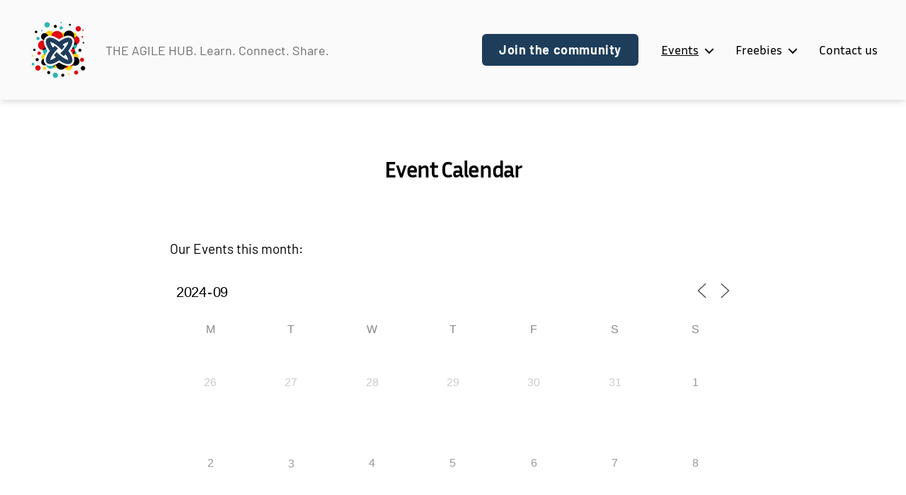

--- FILE ---
content_type: application/x-javascript
request_url: https://consentcdn.cookiebot.com/consentconfig/2bc10b5b-4f8d-49c6-bc6c-79fbf9045367/theagilehub.io/configuration.js
body_size: 211
content:
CookieConsent.configuration.tags.push({id:189113481,type:"script",tagID:"",innerHash:"",outerHash:"",tagHash:"1506079407932",url:"https://consent.cookiebot.com/uc.js",resolvedUrl:"https://consent.cookiebot.com/uc.js",cat:[1]});CookieConsent.configuration.tags.push({id:189113485,type:"script",tagID:"",innerHash:"",outerHash:"",tagHash:"9042315122846",url:"",resolvedUrl:"",cat:[1]});